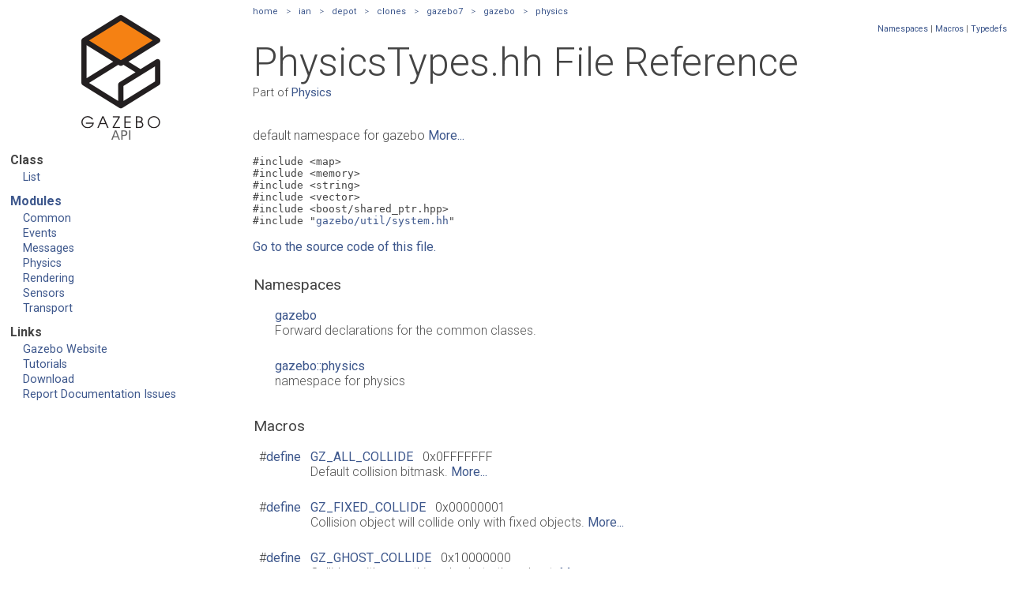

--- FILE ---
content_type: text/html
request_url: http://osrf-distributions.s3.amazonaws.com/gazebo/api/dev/PhysicsTypes_8hh.html
body_size: 31214
content:
<!DOCTYPE HTML PUBLIC "-//W3C//DTD HTML 4.01 Transitional//EN">
<html>
  <head>
    <meta http-equiv="Content-Type" content="text/xhtml;charset=UTF-8">
    <meta http-equiv="X-UA-Compatible" content="IE=9"/>
    <meta name="keywords" content="Gazebo">
    <title>Gazebo: PhysicsTypes.hh File Reference</title>
    <link href="tabs.css" rel="stylesheet" type="text/css">
    <script type="text/javascript" src="jquery.js"></script>
    <script type="text/javascript" src="dynsections.js"></script>
    <link href="search/search.css" rel="stylesheet" type="text/css">
    <script type="text/javascript" src="search/search.js"></script>
    <script type="text/javascript">
        $(document).ready(function() { searchBox.OnSelectItem(0); });
    </script>
    <link href='http://fonts.googleapis.com/css?family=Roboto:400,300,100,500,700' rel='stylesheet' type='text/css'>
    <link href="doxygen.css" rel="stylesheet" type="text/css">
    <!--<link href="style.css" rel="stylesheet" type="text/css">-->
  </head>
<body>
  <div class="leftbar"> 
    <h2 style="text-align:center;">
      <a href="index.html"><img src="gazebo_logo.png"/></a>
    </h2>
    <div class="menu">
      <dl>
        <dt>Class</dt>
        <dd><a href="classes.html">List</a></dd>
      </dl>
    </div>
    <div class="menu">
      <dl>
        <dt><a href="modules.html" style="font-weight:bold">Modules</a></dt>
        <dd><a href="group__gazebo__common.html">Common</a></dd>
        <dd><a href="group__gazebo__event.html">Events</a></dd>
        <dd><a href="group__gazebo__msgs.html">Messages</a></dd>
        <dd><a href="group__gazebo__physics.html">Physics</a></dd>
        <dd><a href="group__gazebo__rendering.html">Rendering</a></dd>
        <dd><a href="group__gazebo__sensors.html">Sensors</a></dd>
        <dd><a href="group__gazebo__transport.html">Transport</a></dd>
      </dl>
    </div>
    <div class="menu">
      <dl>
        <dt>Links</dt>
        <dd><a href="http://gazebosim.org">Gazebo Website</a></dd>
        <dd><a href="http://gazebosim.org/tutorials">Tutorials</a></dd>
        <dd><a href="http://gazebosim.org/download">Download</a></dd>
        <dd><a href="https://bitbucket.org/osrf/gazebo/issues/new">Report Documentation Issues</a></dd>
      </dl>
    </div>
    <div>
      <!--
    <div id="MSearchBox" class="MSearchBoxInactive">
      <span>
        <img id="MSearchSelect" src="search/mag_sel.png"
        onmouseover="return searchBox.OnSearchSelectShow()"
        onmouseout="return searchBox.OnSearchSelectHide()"
        alt=""/>
        <input type="text" id="MSearchField" value="Search" accesskey="S"
        onfocus="searchBox.OnSearchFieldFocus(true)" 
        onblur="searchBox.OnSearchFieldFocus(false)" 
        onkeyup="searchBox.OnSearchFieldChange(event)"/>
      </span>
    </div> End MSearchBox -->
      <div id="MSearchResultsWindow" style="position: static; display: block; border: none; background-color: #ffffff; width: 18em;">
        <iframe src="javascript:void(0)" frameborder="0" 
                name="MSearchResults" style="height: 500px; width: 18em; display: block; text-wrap: unrestricted">
        </iframe>
      </div>
    </div>
  </div>
  <div class="wrapper">
  <div id="top">
<!-- Generated by Doxygen 1.8.6 -->
<div id="nav-path" class="navpath">
  <ul>
<li class="navelem"><a class="el" href="dir_75b82e7e4a5feb05200b9ad7adf06257.html">home</a></li><li class="navelem"><a class="el" href="dir_d876f61ba97d4342e8a9faacc64586db.html">ian</a></li><li class="navelem"><a class="el" href="dir_5687c42cc62b7833d9f98b99aac5b878.html">depot</a></li><li class="navelem"><a class="el" href="dir_fc7e26d87a0f490f86ee0ba4e0820712.html">clones</a></li><li class="navelem"><a class="el" href="dir_f23867cc6fa1a01d2c5f87d7f5c9eb6d.html">gazebo7</a></li><li class="navelem"><a class="el" href="dir_1cd45e6154450b1c19dc4de53f90e20a.html">gazebo</a></li><li class="navelem"><a class="el" href="dir_84814f9164386079bd40e92d0807f5b7.html">physics</a></li>  </ul>
</div>
</div><!-- top -->
<div class="header">
  <div class="summary">
<a href="#namespaces">Namespaces</a> &#124;
<a href="#define-members">Macros</a> &#124;
<a href="#typedef-members">Typedefs</a>  </div>
  <div class="headertitle">
<div class="title">PhysicsTypes.hh File Reference<div class="ingroups"><a class="el" href="group__gazebo__physics.html">Physics</a></div></div>  </div>
</div><!--header-->
<div class="contents">

<p>default namespace for gazebo  
<a href="#details">More...</a></p>
<div class="textblock"><code>#include &lt;map&gt;</code><br/>
<code>#include &lt;memory&gt;</code><br/>
<code>#include &lt;string&gt;</code><br/>
<code>#include &lt;vector&gt;</code><br/>
<code>#include &lt;boost/shared_ptr.hpp&gt;</code><br/>
<code>#include &quot;<a class="el" href="system_8hh_source.html">gazebo/util/system.hh</a>&quot;</code><br/>
</div>
<p><a href="PhysicsTypes_8hh_source.html">Go to the source code of this file.</a></p>
<table class="memberdecls">
<tr class="heading"><td colspan="2"><h2 class="groupheader"><a name="namespaces"></a>
Namespaces</h2></td></tr>
<tr class="memitem:namespacegazebo"><td class="memItemLeft" align="right" valign="top">&#160;</td><td class="memItemRight" valign="bottom"><a class="el" href="namespacegazebo.html">gazebo</a></td></tr>
<tr class="memdesc:namespacegazebo"><td class="mdescLeft">&#160;</td><td class="mdescRight">Forward declarations for the common classes. <br/></td></tr>
<tr class="separator:"><td class="memSeparator" colspan="2">&#160;</td></tr>
<tr class="memitem:namespacegazebo_1_1physics"><td class="memItemLeft" align="right" valign="top">&#160;</td><td class="memItemRight" valign="bottom"><a class="el" href="namespacegazebo_1_1physics.html">gazebo::physics</a></td></tr>
<tr class="memdesc:namespacegazebo_1_1physics"><td class="mdescLeft">&#160;</td><td class="mdescRight">namespace for physics <br/></td></tr>
<tr class="separator:"><td class="memSeparator" colspan="2">&#160;</td></tr>
</table><table class="memberdecls">
<tr class="heading"><td colspan="2"><h2 class="groupheader"><a name="define-members"></a>
Macros</h2></td></tr>
<tr class="memitem:ae723e3da1bd9b2e1b4a5ca436b020987"><td class="memItemLeft" align="right" valign="top">#<a class="el" href="system_8hh.html#a0ec3f1f76900803ac4f041eb90b84a34">define</a>&#160;</td><td class="memItemRight" valign="bottom"><a class="el" href="PhysicsTypes_8hh.html#ae723e3da1bd9b2e1b4a5ca436b020987">GZ_ALL_COLLIDE</a>&#160;&#160;&#160;0x0FFFFFFF</td></tr>
<tr class="memdesc:ae723e3da1bd9b2e1b4a5ca436b020987"><td class="mdescLeft">&#160;</td><td class="mdescRight">Default collision bitmask.  <a href="#ae723e3da1bd9b2e1b4a5ca436b020987">More...</a><br/></td></tr>
<tr class="separator:ae723e3da1bd9b2e1b4a5ca436b020987"><td class="memSeparator" colspan="2">&#160;</td></tr>
<tr class="memitem:a46b3177bd744759125956c763c5aa5b0"><td class="memItemLeft" align="right" valign="top">#<a class="el" href="system_8hh.html#a0ec3f1f76900803ac4f041eb90b84a34">define</a>&#160;</td><td class="memItemRight" valign="bottom"><a class="el" href="PhysicsTypes_8hh.html#a46b3177bd744759125956c763c5aa5b0">GZ_FIXED_COLLIDE</a>&#160;&#160;&#160;0x00000001</td></tr>
<tr class="memdesc:a46b3177bd744759125956c763c5aa5b0"><td class="mdescLeft">&#160;</td><td class="mdescRight">Collision object will collide only with fixed objects.  <a href="#a46b3177bd744759125956c763c5aa5b0">More...</a><br/></td></tr>
<tr class="separator:a46b3177bd744759125956c763c5aa5b0"><td class="memSeparator" colspan="2">&#160;</td></tr>
<tr class="memitem:a6054b5d120127f6c5129187c0fb94f25"><td class="memItemLeft" align="right" valign="top">#<a class="el" href="system_8hh.html#a0ec3f1f76900803ac4f041eb90b84a34">define</a>&#160;</td><td class="memItemRight" valign="bottom"><a class="el" href="PhysicsTypes_8hh.html#a6054b5d120127f6c5129187c0fb94f25">GZ_GHOST_COLLIDE</a>&#160;&#160;&#160;0x10000000</td></tr>
<tr class="memdesc:a6054b5d120127f6c5129187c0fb94f25"><td class="mdescLeft">&#160;</td><td class="mdescRight">Collides with everything else but other ghost.  <a href="#a6054b5d120127f6c5129187c0fb94f25">More...</a><br/></td></tr>
<tr class="separator:a6054b5d120127f6c5129187c0fb94f25"><td class="memSeparator" colspan="2">&#160;</td></tr>
<tr class="memitem:aa25685f7f7ff076e06e3d65efa0f6268"><td class="memItemLeft" align="right" valign="top">#<a class="el" href="system_8hh.html#a0ec3f1f76900803ac4f041eb90b84a34">define</a>&#160;</td><td class="memItemRight" valign="bottom"><a class="el" href="PhysicsTypes_8hh.html#aa25685f7f7ff076e06e3d65efa0f6268">GZ_NONE_COLLIDE</a>&#160;&#160;&#160;0x00000000</td></tr>
<tr class="memdesc:aa25685f7f7ff076e06e3d65efa0f6268"><td class="mdescLeft">&#160;</td><td class="mdescRight">Collision object will collide with nothing.  <a href="#aa25685f7f7ff076e06e3d65efa0f6268">More...</a><br/></td></tr>
<tr class="separator:aa25685f7f7ff076e06e3d65efa0f6268"><td class="memSeparator" colspan="2">&#160;</td></tr>
<tr class="memitem:a1e8eed67db2993bc49c1d49bdfc4aa7e"><td class="memItemLeft" align="right" valign="top">#<a class="el" href="system_8hh.html#a0ec3f1f76900803ac4f041eb90b84a34">define</a>&#160;</td><td class="memItemRight" valign="bottom"><a class="el" href="PhysicsTypes_8hh.html#a1e8eed67db2993bc49c1d49bdfc4aa7e">GZ_SENSOR_COLLIDE</a>&#160;&#160;&#160;0x00000002</td></tr>
<tr class="memdesc:a1e8eed67db2993bc49c1d49bdfc4aa7e"><td class="mdescLeft">&#160;</td><td class="mdescRight">Collision object will collide only with sensors.  <a href="#a1e8eed67db2993bc49c1d49bdfc4aa7e">More...</a><br/></td></tr>
<tr class="separator:a1e8eed67db2993bc49c1d49bdfc4aa7e"><td class="memSeparator" colspan="2">&#160;</td></tr>
</table><table class="memberdecls">
<tr class="heading"><td colspan="2"><h2 class="groupheader"><a name="typedef-members"></a>
Typedefs</h2></td></tr>
<tr class="memitem:a188df5ff9adf51661353f7036082f12a"><td class="memItemLeft" align="right" valign="top">typedef std::vector&lt; ActorPtr &gt;&#160;</td><td class="memItemRight" valign="bottom"><a class="el" href="namespacegazebo_1_1physics.html#a188df5ff9adf51661353f7036082f12a">Actor_V</a></td></tr>
<tr class="separator:a188df5ff9adf51661353f7036082f12a"><td class="memSeparator" colspan="2">&#160;</td></tr>
<tr class="memitem:a29760db2efa70ece94b13bb0f6cb5ece"><td class="memItemLeft" align="right" valign="top">typedef boost::shared_ptr&lt; Actor &gt;&#160;</td><td class="memItemRight" valign="bottom"><a class="el" href="namespacegazebo_1_1physics.html#a29760db2efa70ece94b13bb0f6cb5ece">ActorPtr</a></td></tr>
<tr class="separator:a29760db2efa70ece94b13bb0f6cb5ece"><td class="memSeparator" colspan="2">&#160;</td></tr>
<tr class="memitem:a05d0160c182aaf8bd9f3c2c046557813"><td class="memItemLeft" align="right" valign="top">typedef std::vector&lt; BasePtr &gt;&#160;</td><td class="memItemRight" valign="bottom"><a class="el" href="namespacegazebo_1_1physics.html#a05d0160c182aaf8bd9f3c2c046557813">Base_V</a></td></tr>
<tr class="separator:a05d0160c182aaf8bd9f3c2c046557813"><td class="memSeparator" colspan="2">&#160;</td></tr>
<tr class="memitem:a7290c550bfd05f82db459f47c7f2f2b7"><td class="memItemLeft" align="right" valign="top">typedef boost::shared_ptr&lt; Base &gt;&#160;</td><td class="memItemRight" valign="bottom"><a class="el" href="namespacegazebo_1_1physics.html#a7290c550bfd05f82db459f47c7f2f2b7">BasePtr</a></td></tr>
<tr class="separator:a7290c550bfd05f82db459f47c7f2f2b7"><td class="memSeparator" colspan="2">&#160;</td></tr>
<tr class="memitem:a87e39b663013cddd37a8130083e91504"><td class="memItemLeft" align="right" valign="top">typedef boost::shared_ptr<br class="typebreak"/>
&lt; BoxShape &gt;&#160;</td><td class="memItemRight" valign="bottom"><a class="el" href="namespacegazebo_1_1physics.html#a87e39b663013cddd37a8130083e91504">BoxShapePtr</a></td></tr>
<tr class="separator:a87e39b663013cddd37a8130083e91504"><td class="memSeparator" colspan="2">&#160;</td></tr>
<tr class="memitem:aeb5b12d22f217be28221467ee3204831"><td class="memItemLeft" align="right" valign="top">typedef std::vector&lt; CollisionPtr &gt;&#160;</td><td class="memItemRight" valign="bottom"><a class="el" href="namespacegazebo_1_1physics.html#aeb5b12d22f217be28221467ee3204831">Collision_V</a></td></tr>
<tr class="separator:aeb5b12d22f217be28221467ee3204831"><td class="memSeparator" colspan="2">&#160;</td></tr>
<tr class="memitem:a521d3310727052e0d1f73b0ac21bde80"><td class="memItemLeft" align="right" valign="top">typedef boost::shared_ptr<br class="typebreak"/>
&lt; Collision &gt;&#160;</td><td class="memItemRight" valign="bottom"><a class="el" href="namespacegazebo_1_1physics.html#a521d3310727052e0d1f73b0ac21bde80">CollisionPtr</a></td></tr>
<tr class="separator:a521d3310727052e0d1f73b0ac21bde80"><td class="memSeparator" colspan="2">&#160;</td></tr>
<tr class="memitem:ae02f9df28bc43f172724e1ea68717219"><td class="memItemLeft" align="right" valign="top">typedef boost::shared_ptr<br class="typebreak"/>
&lt; Contact &gt;&#160;</td><td class="memItemRight" valign="bottom"><a class="el" href="namespacegazebo_1_1physics.html#ae02f9df28bc43f172724e1ea68717219">ContactPtr</a></td></tr>
<tr class="separator:ae02f9df28bc43f172724e1ea68717219"><td class="memSeparator" colspan="2">&#160;</td></tr>
<tr class="memitem:aac5b00b043c128c5b2c8771bb487017b"><td class="memItemLeft" align="right" valign="top">typedef boost::shared_ptr<br class="typebreak"/>
&lt; CylinderShape &gt;&#160;</td><td class="memItemRight" valign="bottom"><a class="el" href="namespacegazebo_1_1physics.html#aac5b00b043c128c5b2c8771bb487017b">CylinderShapePtr</a></td></tr>
<tr class="separator:aac5b00b043c128c5b2c8771bb487017b"><td class="memSeparator" colspan="2">&#160;</td></tr>
<tr class="memitem:ab0e52c981a1bcd04e292959e2e8e1d84"><td class="memItemLeft" align="right" valign="top">typedef boost::shared_ptr&lt; Entity &gt;&#160;</td><td class="memItemRight" valign="bottom"><a class="el" href="namespacegazebo_1_1physics.html#ab0e52c981a1bcd04e292959e2e8e1d84">EntityPtr</a></td></tr>
<tr class="separator:ab0e52c981a1bcd04e292959e2e8e1d84"><td class="memSeparator" colspan="2">&#160;</td></tr>
<tr class="memitem:a7cd442a6d993a40d0eb067f29baf7b1d"><td class="memItemLeft" align="right" valign="top">typedef boost::shared_ptr<br class="typebreak"/>
&lt; FrictionPyramid &gt;&#160;</td><td class="memItemRight" valign="bottom"><a class="el" href="namespacegazebo_1_1physics.html#a7cd442a6d993a40d0eb067f29baf7b1d">FrictionPyramidPtr</a></td></tr>
<tr class="separator:a7cd442a6d993a40d0eb067f29baf7b1d"><td class="memSeparator" colspan="2">&#160;</td></tr>
<tr class="memitem:a3ee784c8f3cc966b6d831ebd7da7a095"><td class="memItemLeft" align="right" valign="top">typedef boost::shared_ptr<br class="typebreak"/>
&lt; Gripper &gt;&#160;</td><td class="memItemRight" valign="bottom"><a class="el" href="namespacegazebo_1_1physics.html#a3ee784c8f3cc966b6d831ebd7da7a095">GripperPtr</a></td></tr>
<tr class="separator:a3ee784c8f3cc966b6d831ebd7da7a095"><td class="memSeparator" colspan="2">&#160;</td></tr>
<tr class="memitem:a683b307234aeced74f3450f9edc0a1bd"><td class="memItemLeft" align="right" valign="top">typedef boost::shared_ptr<br class="typebreak"/>
&lt; HeightmapShape &gt;&#160;</td><td class="memItemRight" valign="bottom"><a class="el" href="namespacegazebo_1_1physics.html#a683b307234aeced74f3450f9edc0a1bd">HeightmapShapePtr</a></td></tr>
<tr class="separator:a683b307234aeced74f3450f9edc0a1bd"><td class="memSeparator" colspan="2">&#160;</td></tr>
<tr class="memitem:a51418fdc028118d6283e6486085652ef"><td class="memItemLeft" align="right" valign="top">typedef boost::shared_ptr<br class="typebreak"/>
&lt; Inertial &gt;&#160;</td><td class="memItemRight" valign="bottom"><a class="el" href="namespacegazebo_1_1physics.html#a51418fdc028118d6283e6486085652ef">InertialPtr</a></td></tr>
<tr class="separator:a51418fdc028118d6283e6486085652ef"><td class="memSeparator" colspan="2">&#160;</td></tr>
<tr class="memitem:a8e6ea62fe17a9e3a1f348d7dcdef126a"><td class="memItemLeft" align="right" valign="top">typedef std::vector&lt; JointPtr &gt;&#160;</td><td class="memItemRight" valign="bottom"><a class="el" href="namespacegazebo_1_1physics.html#a8e6ea62fe17a9e3a1f348d7dcdef126a">Joint_V</a></td></tr>
<tr class="separator:a8e6ea62fe17a9e3a1f348d7dcdef126a"><td class="memSeparator" colspan="2">&#160;</td></tr>
<tr class="memitem:a06f33a790bcbb5b16774faefc7bb1eb9"><td class="memItemLeft" align="right" valign="top">typedef std::vector<br class="typebreak"/>
&lt; JointControllerPtr &gt;&#160;</td><td class="memItemRight" valign="bottom"><a class="el" href="namespacegazebo_1_1physics.html#a06f33a790bcbb5b16774faefc7bb1eb9">JointController_V</a></td></tr>
<tr class="separator:a06f33a790bcbb5b16774faefc7bb1eb9"><td class="memSeparator" colspan="2">&#160;</td></tr>
<tr class="memitem:a0b34723e4220b8cb59e72d9a12290e40"><td class="memItemLeft" align="right" valign="top">typedef boost::shared_ptr<br class="typebreak"/>
&lt; JointController &gt;&#160;</td><td class="memItemRight" valign="bottom"><a class="el" href="namespacegazebo_1_1physics.html#a0b34723e4220b8cb59e72d9a12290e40">JointControllerPtr</a></td></tr>
<tr class="separator:a0b34723e4220b8cb59e72d9a12290e40"><td class="memSeparator" colspan="2">&#160;</td></tr>
<tr class="memitem:af7e4c06bce794eef119784b85ce330f5"><td class="memItemLeft" align="right" valign="top">typedef boost::shared_ptr&lt; Joint &gt;&#160;</td><td class="memItemRight" valign="bottom"><a class="el" href="namespacegazebo_1_1physics.html#af7e4c06bce794eef119784b85ce330f5">JointPtr</a></td></tr>
<tr class="separator:af7e4c06bce794eef119784b85ce330f5"><td class="memSeparator" colspan="2">&#160;</td></tr>
<tr class="memitem:ac0055c8d3106a01012f3e2fad37bfe71"><td class="memItemLeft" align="right" valign="top">typedef std::map&lt; std::string, <br class="typebreak"/>
JointState &gt;&#160;</td><td class="memItemRight" valign="bottom"><a class="el" href="namespacegazebo_1_1physics.html#ac0055c8d3106a01012f3e2fad37bfe71">JointState_M</a></td></tr>
<tr class="separator:ac0055c8d3106a01012f3e2fad37bfe71"><td class="memSeparator" colspan="2">&#160;</td></tr>
<tr class="memitem:a9f113d6dfa6351f00e4cd01c17d859c7"><td class="memItemLeft" align="right" valign="top">typedef std::vector&lt; LightPtr &gt;&#160;</td><td class="memItemRight" valign="bottom"><a class="el" href="namespacegazebo_1_1physics.html#a9f113d6dfa6351f00e4cd01c17d859c7">Light_V</a></td></tr>
<tr class="separator:a9f113d6dfa6351f00e4cd01c17d859c7"><td class="memSeparator" colspan="2">&#160;</td></tr>
<tr class="memitem:a06758625f3d1dd356a9480533ec318ea"><td class="memItemLeft" align="right" valign="top">typedef boost::shared_ptr&lt; Light &gt;&#160;</td><td class="memItemRight" valign="bottom"><a class="el" href="namespacegazebo_1_1physics.html#a06758625f3d1dd356a9480533ec318ea">LightPtr</a></td></tr>
<tr class="separator:a06758625f3d1dd356a9480533ec318ea"><td class="memSeparator" colspan="2">&#160;</td></tr>
<tr class="memitem:aa74ab4d05dd15b26ec8192b294552af7"><td class="memItemLeft" align="right" valign="top">typedef std::map&lt; std::string, <br class="typebreak"/>
LightState &gt;&#160;</td><td class="memItemRight" valign="bottom"><a class="el" href="namespacegazebo_1_1physics.html#aa74ab4d05dd15b26ec8192b294552af7">LightState_M</a></td></tr>
<tr class="separator:aa74ab4d05dd15b26ec8192b294552af7"><td class="memSeparator" colspan="2">&#160;</td></tr>
<tr class="memitem:ac14a0c5a2a5aee1f06b77248fa872f4e"><td class="memItemLeft" align="right" valign="top">typedef std::vector&lt; LinkPtr &gt;&#160;</td><td class="memItemRight" valign="bottom"><a class="el" href="namespacegazebo_1_1physics.html#ac14a0c5a2a5aee1f06b77248fa872f4e">Link_V</a></td></tr>
<tr class="separator:ac14a0c5a2a5aee1f06b77248fa872f4e"><td class="memSeparator" colspan="2">&#160;</td></tr>
<tr class="memitem:a1761db4ed64530e3beb800237b601519"><td class="memItemLeft" align="right" valign="top">typedef boost::shared_ptr&lt; Link &gt;&#160;</td><td class="memItemRight" valign="bottom"><a class="el" href="namespacegazebo_1_1physics.html#a1761db4ed64530e3beb800237b601519">LinkPtr</a></td></tr>
<tr class="separator:a1761db4ed64530e3beb800237b601519"><td class="memSeparator" colspan="2">&#160;</td></tr>
<tr class="memitem:aa56cab775aea463e4b8d6b483b22315d"><td class="memItemLeft" align="right" valign="top">typedef std::map&lt; std::string, <br class="typebreak"/>
LinkState &gt;&#160;</td><td class="memItemRight" valign="bottom"><a class="el" href="namespacegazebo_1_1physics.html#aa56cab775aea463e4b8d6b483b22315d">LinkState_M</a></td></tr>
<tr class="separator:aa56cab775aea463e4b8d6b483b22315d"><td class="memSeparator" colspan="2">&#160;</td></tr>
<tr class="memitem:abe08c6f4d9e854796a7156692ad3cf2d"><td class="memItemLeft" align="right" valign="top">typedef boost::shared_ptr<br class="typebreak"/>
&lt; MeshShape &gt;&#160;</td><td class="memItemRight" valign="bottom"><a class="el" href="namespacegazebo_1_1physics.html#abe08c6f4d9e854796a7156692ad3cf2d">MeshShapePtr</a></td></tr>
<tr class="separator:abe08c6f4d9e854796a7156692ad3cf2d"><td class="memSeparator" colspan="2">&#160;</td></tr>
<tr class="memitem:a0077ec5dabda108b75f2432149464378"><td class="memItemLeft" align="right" valign="top">typedef std::vector&lt; ModelPtr &gt;&#160;</td><td class="memItemRight" valign="bottom"><a class="el" href="namespacegazebo_1_1physics.html#a0077ec5dabda108b75f2432149464378">Model_V</a></td></tr>
<tr class="separator:a0077ec5dabda108b75f2432149464378"><td class="memSeparator" colspan="2">&#160;</td></tr>
<tr class="memitem:af245abc6b8fd9479401e4039e78e9ea1"><td class="memItemLeft" align="right" valign="top">typedef boost::shared_ptr&lt; Model &gt;&#160;</td><td class="memItemRight" valign="bottom"><a class="el" href="namespacegazebo_1_1physics.html#af245abc6b8fd9479401e4039e78e9ea1">ModelPtr</a></td></tr>
<tr class="separator:af245abc6b8fd9479401e4039e78e9ea1"><td class="memSeparator" colspan="2">&#160;</td></tr>
<tr class="memitem:a89b12afd1963f371979874fab7a3a835"><td class="memItemLeft" align="right" valign="top">typedef std::map&lt; std::string, <br class="typebreak"/>
ModelState &gt;&#160;</td><td class="memItemRight" valign="bottom"><a class="el" href="namespacegazebo_1_1physics.html#a89b12afd1963f371979874fab7a3a835">ModelState_M</a></td></tr>
<tr class="separator:a89b12afd1963f371979874fab7a3a835"><td class="memSeparator" colspan="2">&#160;</td></tr>
<tr class="memitem:a8b5f31b6c14cfd6dbd78a5710afc537c"><td class="memItemLeft" align="right" valign="top">typedef boost::shared_ptr<br class="typebreak"/>
&lt; MultiRayShape &gt;&#160;</td><td class="memItemRight" valign="bottom"><a class="el" href="namespacegazebo_1_1physics.html#a8b5f31b6c14cfd6dbd78a5710afc537c">MultiRayShapePtr</a></td></tr>
<tr class="separator:a8b5f31b6c14cfd6dbd78a5710afc537c"><td class="memSeparator" colspan="2">&#160;</td></tr>
<tr class="memitem:a0f19de30f9606facb8169cfb796b438d"><td class="memItemLeft" align="right" valign="top">typedef boost::shared_ptr<br class="typebreak"/>
&lt; PhysicsEngine &gt;&#160;</td><td class="memItemRight" valign="bottom"><a class="el" href="namespacegazebo_1_1physics.html#a0f19de30f9606facb8169cfb796b438d">PhysicsEnginePtr</a></td></tr>
<tr class="separator:a0f19de30f9606facb8169cfb796b438d"><td class="memSeparator" colspan="2">&#160;</td></tr>
<tr class="memitem:a3c0ac6b8f414b97066a59d68233e82f4"><td class="memItemLeft" align="right" valign="top">typedef boost::shared_ptr<br class="typebreak"/>
&lt; PlaneShape &gt;&#160;</td><td class="memItemRight" valign="bottom"><a class="el" href="namespacegazebo_1_1physics.html#a3c0ac6b8f414b97066a59d68233e82f4">PlaneShapePtr</a></td></tr>
<tr class="separator:a3c0ac6b8f414b97066a59d68233e82f4"><td class="memSeparator" colspan="2">&#160;</td></tr>
<tr class="memitem:ab15a14ed24e52b414567fe529c21ddde"><td class="memItemLeft" align="right" valign="top">typedef boost::shared_ptr<br class="typebreak"/>
&lt; PolylineShape &gt;&#160;</td><td class="memItemRight" valign="bottom"><a class="el" href="namespacegazebo_1_1physics.html#ab15a14ed24e52b414567fe529c21ddde">PolylineShapePtr</a></td></tr>
<tr class="separator:ab15a14ed24e52b414567fe529c21ddde"><td class="memSeparator" colspan="2">&#160;</td></tr>
<tr class="memitem:aa5a7e79d4fa47a2c205c9cc249c278c1"><td class="memItemLeft" align="right" valign="top">typedef boost::shared_ptr<br class="typebreak"/>
&lt; PresetManager &gt;&#160;</td><td class="memItemRight" valign="bottom"><a class="el" href="namespacegazebo_1_1physics.html#aa5a7e79d4fa47a2c205c9cc249c278c1">PresetManagerPtr</a></td></tr>
<tr class="separator:aa5a7e79d4fa47a2c205c9cc249c278c1"><td class="memSeparator" colspan="2">&#160;</td></tr>
<tr class="memitem:ab15705ab8c082d8037daf41922660b72"><td class="memItemLeft" align="right" valign="top">typedef boost::shared_ptr<br class="typebreak"/>
&lt; RayShape &gt;&#160;</td><td class="memItemRight" valign="bottom"><a class="el" href="namespacegazebo_1_1physics.html#ab15705ab8c082d8037daf41922660b72">RayShapePtr</a></td></tr>
<tr class="separator:ab15705ab8c082d8037daf41922660b72"><td class="memSeparator" colspan="2">&#160;</td></tr>
<tr class="memitem:ac181f9b1e9f2762260f1ec665d01c016"><td class="memItemLeft" align="right" valign="top">typedef boost::shared_ptr&lt; <a class="el" href="classRoad.html">Road</a> &gt;&#160;</td><td class="memItemRight" valign="bottom"><a class="el" href="namespacegazebo_1_1physics.html#ac181f9b1e9f2762260f1ec665d01c016">RoadPtr</a></td></tr>
<tr class="separator:ac181f9b1e9f2762260f1ec665d01c016"><td class="memSeparator" colspan="2">&#160;</td></tr>
<tr class="memitem:a7a803c9d52fdfa33a77d10f84eb85f1e"><td class="memItemLeft" align="right" valign="top">typedef boost::shared_ptr&lt; Shape &gt;&#160;</td><td class="memItemRight" valign="bottom"><a class="el" href="namespacegazebo_1_1physics.html#a7a803c9d52fdfa33a77d10f84eb85f1e">ShapePtr</a></td></tr>
<tr class="separator:a7a803c9d52fdfa33a77d10f84eb85f1e"><td class="memSeparator" colspan="2">&#160;</td></tr>
<tr class="memitem:a306a359db1404511942f110a9068a214"><td class="memItemLeft" align="right" valign="top">typedef boost::shared_ptr<br class="typebreak"/>
&lt; SphereShape &gt;&#160;</td><td class="memItemRight" valign="bottom"><a class="el" href="namespacegazebo_1_1physics.html#a306a359db1404511942f110a9068a214">SphereShapePtr</a></td></tr>
<tr class="separator:a306a359db1404511942f110a9068a214"><td class="memSeparator" colspan="2">&#160;</td></tr>
<tr class="memitem:a5d48ddbe68fb8f275b2ae1bf4350ef74"><td class="memItemLeft" align="right" valign="top">typedef boost::shared_ptr<br class="typebreak"/>
&lt; SurfaceParams &gt;&#160;</td><td class="memItemRight" valign="bottom"><a class="el" href="namespacegazebo_1_1physics.html#a5d48ddbe68fb8f275b2ae1bf4350ef74">SurfaceParamsPtr</a></td></tr>
<tr class="separator:a5d48ddbe68fb8f275b2ae1bf4350ef74"><td class="memSeparator" colspan="2">&#160;</td></tr>
<tr class="memitem:abbef07d856e39eec1f6c532662ce958c"><td class="memItemLeft" align="right" valign="top">typedef std::shared_ptr<br class="typebreak"/>
&lt; TrajectoryInfo &gt;&#160;</td><td class="memItemRight" valign="bottom"><a class="el" href="namespacegazebo_1_1physics.html#abbef07d856e39eec1f6c532662ce958c">TrajectoryInfoPtr</a></td></tr>
<tr class="separator:abbef07d856e39eec1f6c532662ce958c"><td class="memSeparator" colspan="2">&#160;</td></tr>
<tr class="memitem:a80274fae0d9f22c803ca5c71053d60d0"><td class="memItemLeft" align="right" valign="top">typedef std::shared_ptr<br class="typebreak"/>
&lt; UserCmdManager &gt;&#160;</td><td class="memItemRight" valign="bottom"><a class="el" href="namespacegazebo_1_1physics.html#a80274fae0d9f22c803ca5c71053d60d0">UserCmdManagerPtr</a></td></tr>
<tr class="separator:a80274fae0d9f22c803ca5c71053d60d0"><td class="memSeparator" colspan="2">&#160;</td></tr>
<tr class="memitem:a65c55763347abc50c808900133d3a261"><td class="memItemLeft" align="right" valign="top">typedef std::shared_ptr&lt; UserCmd &gt;&#160;</td><td class="memItemRight" valign="bottom"><a class="el" href="namespacegazebo_1_1physics.html#a65c55763347abc50c808900133d3a261">UserCmdPtr</a></td></tr>
<tr class="separator:a65c55763347abc50c808900133d3a261"><td class="memSeparator" colspan="2">&#160;</td></tr>
<tr class="memitem:ac3c64bcc94673efe731c498c8421e1db"><td class="memItemLeft" align="right" valign="top">typedef boost::shared_ptr&lt; World &gt;&#160;</td><td class="memItemRight" valign="bottom"><a class="el" href="namespacegazebo_1_1physics.html#ac3c64bcc94673efe731c498c8421e1db">WorldPtr</a></td></tr>
<tr class="separator:ac3c64bcc94673efe731c498c8421e1db"><td class="memSeparator" colspan="2">&#160;</td></tr>
</table>
<a name="details" id="details"></a><h2 class="groupheader">Detailed Description</h2>
<div class="textblock"><p>default namespace for gazebo </p>
</div><h2 class="groupheader">Macro Definition Documentation</h2>
<a class="anchor" id="ae723e3da1bd9b2e1b4a5ca436b020987"></a>
<div class="memitem">
<div class="memproto">
      <table class="memname">
        <tr>
          <td class="memname">#<a class="el" href="system_8hh.html#a0ec3f1f76900803ac4f041eb90b84a34">define</a> GZ_ALL_COLLIDE&#160;&#160;&#160;0x0FFFFFFF</td>
        </tr>
      </table>
</div><div class="memdoc">

<p>Default collision bitmask. </p>
<p>Collision objects will collide with everything. </p>

</div>
</div>
<a class="anchor" id="a46b3177bd744759125956c763c5aa5b0"></a>
<div class="memitem">
<div class="memproto">
      <table class="memname">
        <tr>
          <td class="memname">#<a class="el" href="system_8hh.html#a0ec3f1f76900803ac4f041eb90b84a34">define</a> GZ_FIXED_COLLIDE&#160;&#160;&#160;0x00000001</td>
        </tr>
      </table>
</div><div class="memdoc">

<p>Collision object will collide only with fixed objects. </p>

</div>
</div>
<a class="anchor" id="a6054b5d120127f6c5129187c0fb94f25"></a>
<div class="memitem">
<div class="memproto">
      <table class="memname">
        <tr>
          <td class="memname">#<a class="el" href="system_8hh.html#a0ec3f1f76900803ac4f041eb90b84a34">define</a> GZ_GHOST_COLLIDE&#160;&#160;&#160;0x10000000</td>
        </tr>
      </table>
</div><div class="memdoc">

<p>Collides with everything else but other ghost. </p>

</div>
</div>
<a class="anchor" id="aa25685f7f7ff076e06e3d65efa0f6268"></a>
<div class="memitem">
<div class="memproto">
      <table class="memname">
        <tr>
          <td class="memname">#<a class="el" href="system_8hh.html#a0ec3f1f76900803ac4f041eb90b84a34">define</a> GZ_NONE_COLLIDE&#160;&#160;&#160;0x00000000</td>
        </tr>
      </table>
</div><div class="memdoc">

<p>Collision object will collide with nothing. </p>

</div>
</div>
<a class="anchor" id="a1e8eed67db2993bc49c1d49bdfc4aa7e"></a>
<div class="memitem">
<div class="memproto">
      <table class="memname">
        <tr>
          <td class="memname">#<a class="el" href="system_8hh.html#a0ec3f1f76900803ac4f041eb90b84a34">define</a> GZ_SENSOR_COLLIDE&#160;&#160;&#160;0x00000002</td>
        </tr>
      </table>
</div><div class="memdoc">

<p>Collision object will collide only with sensors. </p>

</div>
</div>
</div><!-- contents -->
</div>
<!--</td></tr></table>-->
